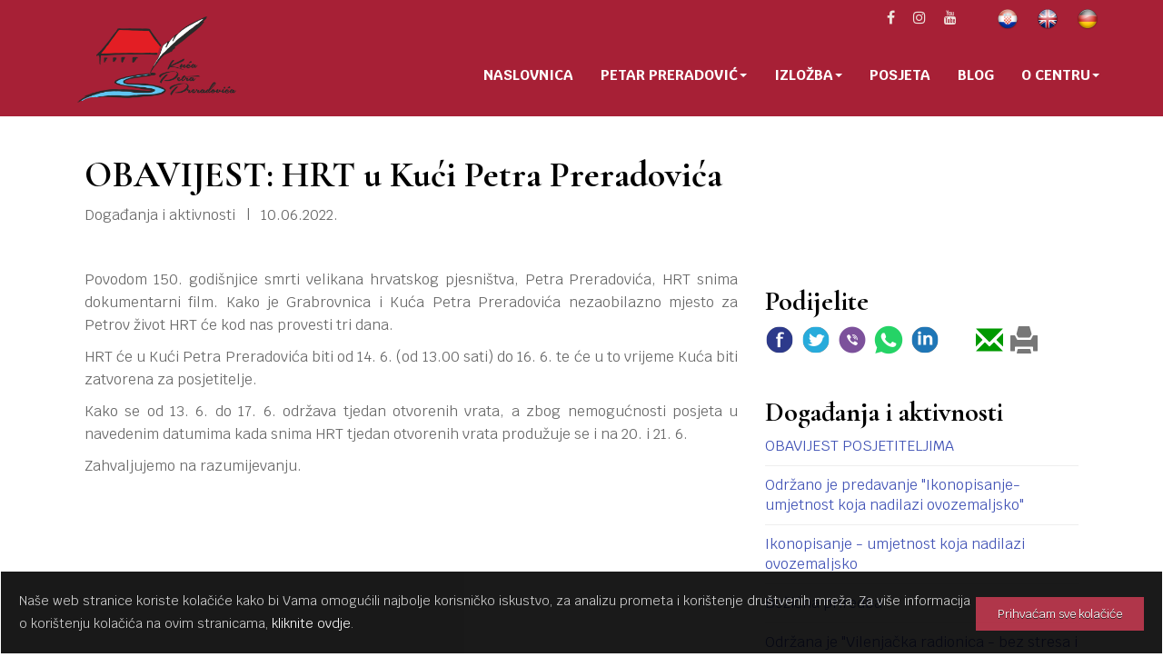

--- FILE ---
content_type: text/html; Charset=UTF-8
request_url: http://www.preradovic.eu/hr/obavijest-hrt-u-kuci-petra-preradovica/2285/
body_size: 17945
content:
<!DOCTYPE html>
<html lang="hr">
<head>
	<meta charset="UTF-8">
	<meta http-equiv="X-UA-Compatible" content="IE=edge">
	<meta name="viewport" content="width=device-width, initial-scale=1">
	<link rel="dns-prefetch" href="https://cdnjs.cloudflare.com">

<!-- Google tag (gtag.js) 2023-06-27 -->
<script async src="https://www.googletagmanager.com/gtag/js?id=G-GKRH3HRZGF"></script>
<script>
  window.dataLayer = window.dataLayer || [];
  function gtag(){dataLayer.push(arguments);}
  gtag('js', new Date());

  gtag('config', 'G-GKRH3HRZGF');
</script>

<script async src="https://www.googletagmanager.com/gtag/js?id=UA-1049874-41"></script>
<script>
  window.dataLayer = window.dataLayer || [];
  function gtag(){dataLayer.push(arguments);}
  gtag('js', new Date());
  gtag('config', 'UA-1049874-41');
</script>

	<meta name="keywords" content="preradović, preradovic, petar, pjesnik, poet, general, pitomača, grabrovnica, interpretacijski, centar, kuća">
	<meta name="description" content="Povodom 150. godišnjice smrti velikana hrvatskog pjesništva, Petra Preradovića, HRT snima dokumentarni film. HRT će u Kući Petra Preradovića biti od 14. 6. (od 13.00 sati) do 16. 6. te će u to vrijeme Kuća biti zatvorena za posjetitelje. Tjedan otvorenih vrata produžuje se i na 20. i 21. 6.">
	<meta name="verify-v1" content="9JugEa9qR1M3KGI2oA+yvhAU7Gs9q0iA//tOTMn72hQ=">
	<meta property="og:image" content="http://www.preradovic.eu/design/placeholder.jpg">
	<meta property="og:type" content="website">
	<meta property="og:site_name" content="Kuća Petra Preradovića">
	<meta property="og:title" content="OBAVIJEST: HRT u Kući Petra Preradovića  - Kuća Petra Preradovića">
	<meta property="og:description" content="Povodom 150. godišnjice smrti velikana hrvatskog pjesništva, Petra Preradovića, HRT snima dokumentarni film. HRT će u Kući Petra Preradovića biti od 14. 6. (od 13.00 sati) do 16. 6. te će u to vrijeme Kuća biti zatvorena za posjetitelje. Tjedan otvorenih vrata produžuje se i na 20. i 21. 6.">
	<meta property="og:url" content="http://www.preradovic.eu/hr/obavijest-hrt-u-kuci-petra-preradovica/2285/">
	<meta name="theme-color" content="#a72036">
	<title>OBAVIJEST: HRT u Kući Petra Preradovića  - Kuća Petra Preradovića</title>
	<link rel="icon" href="/favicon.ico">
	<link rel="icon" type="image/png" sizes="192x192"  href="/design/android-icon-192x192.png">
	<link rel="icon" type="image/png" sizes="32x32" href="/design/favicon-32x32.png">
	<link rel="icon" type="image/png" sizes="96x96" href="/design/favicon-96x96.png">
	<link rel="icon" type="image/png" sizes="16x16" href="/design/favicon-16x16.png">
	<link href="https://fonts.googleapis.com/css?family=Cormorant+Garamond:700,700i%7CKrub:400,400i,700,700i&amp;subset=latin-ext" rel="stylesheet">
	<link rel="stylesheet" media="screen" href="https://cdnjs.cloudflare.com/ajax/libs/twitter-bootstrap/3.3.7/css/bootstrap.min.css">
	<link rel="stylesheet" media="screen" href="https://cdnjs.cloudflare.com/ajax/libs/font-awesome/4.7.0/css/font-awesome.min.css">
	<link rel="stylesheet" media="screen" href="/design/style2.min.css">
	<link title="novosti" href="http://www.preradovic.eu/rss/" type="application/rss+xml" rel="alternate">
	<!--[if lt IE 9]>
	  <script src="https://cdnjs.cloudflare.com/ajax/libs/html5shiv/3.7.3/html5shiv.min.js"></script>
	  <script src="https://cdnjs.cloudflare.com/ajax/libs/respond.js/1.4.2/respond.min.js"></script>
	<![endif]-->
	<script src="https://cdnjs.cloudflare.com/ajax/libs/jquery/3.2.1/jquery.min.js"></script>
	<script>
		$(document).ready(function() {
			$("a.fancyImg").fancybox({'zoomSpeedIn':500,'zoomSpeedOut':500,'overlayShow':true});			

			if (document.cookie.indexOf("cookieLaw") <=0) {$("#cookieLaw").toggle("slow");}
			$("#cookieLaw input").click(function() {
				document.cookie = "cookieLaw=true;max-age=604800; path=/"
				$("#cookieLaw").toggle("slow");
			});
			
			$("head").append($("<link rel='stylesheet' href='https://cdnjs.cloudflare.com/ajax/libs/fancybox/2.1.7/css/jquery.fancybox.min.css' type='text/css' media='screen' />"));
		});
		function startMailer(e,t){var a=e.substring(1,e.length-1)+"&#64;"+t.substring(1,t.length-1);document.write('<a href="mailto&#58;'+a+'">'+a+"</a>")}
	</script>
</head>

<body>
<div style="padding:0;background-color:#a72036;">
<div class="container">


<header class="socialmenu hidden-xs">
	<div class="container">
		<div class="row">
		<div class="col-xs-12 text-right" style="padding-top:7px;">
			<a href="https://web.facebook.com/petarpreradovic200/"><i class="fa fa-facebook" aria-hidden="true"></i></a> &nbsp; &nbsp;
			<a href="https://www.instagram.com/p.preradovic.poet/"><i class="fa fa-instagram" aria-hidden="true"></i></a> &nbsp; &nbsp;
			<a href="https://www.youtube.com/channel/UCJPNYX2fN9lx74gjmOFnGdw"><i class="fa fa-youtube" aria-hidden="true"></i></a> &nbsp; &nbsp;
			 &nbsp; &nbsp; &nbsp;
			<a href="/hr/"><img src="/design/flag-croatia.png" alt="Hrvatski"></a> &nbsp; &nbsp;
			<a href="/en/"><img src="/design/flag-uk.png" alt="English"></a> &nbsp; &nbsp;
			<a href="/de/"><img src="/design/flag-germany.png" alt="Deutsch"></a> &nbsp; &nbsp;
		</div>
		</div>
	</div>
</header>




<header class="topmenu clearfix">
	<div class="col-xs-8 col-sm-4 col-md-3 col-lg-3">
		<a class="logo" href="/hr/">
			<img src="/design/ICKPP%20LOGO.png" style="position:relative;top:-15px;max-width:230px;max-height:95px;" alt="Logo">
		</a>
	</div>
	<div class="col-sm-8 col-md-9 col-lg-9" style="padding:0;">
		<nav class="navbar navbar-default">
			<div class="navbar-header page-scroll">
				<button type="button" class="navbar-toggle collapsed" data-toggle="collapse" data-target="#navbar" aria-expanded="false" aria-controls="navbar">
					<span class="sr-only">Toggle navigation</span>
					<span class="icon-bar"></span>
					<span class="icon-bar"></span>
					<span class="icon-bar"></span>
				</button>
			</div>
			<div id="navbar" class="collapse navbar-collapse" style="padding:20px 0 0 0;">
			<ul class="nav navbar-nav navbar-right">
			<li class="hidden-sm"><a href="/hr/">Naslovnica</a></li>
			<li class="dropdown">
				<a href="#" class="dropdown-toggle" data-toggle="dropdown" role="button" aria-expanded="false">Petar Preradović<span class="caret"></span></a>
				<ul class="dropdown-menu" role="menu">
					<li><a href="/hr/tko-je-petar-preradovic/1/">Tko je on?</a></li>
					<li><a href="/hr/autobiografija/10/">Autobiografija</a></li>
					<li><a href="/hr/stvaralastvo/11/">Stvaralaštvo</a></li>
					<li><a href="/hr/rodna-kuca-petra-preradovica/4/">Rodni dom</a></li>
					<li><a href="/gallery/?ID=%2FPetar%20Preradovic">Portreti</a></li>
				</ul>
			</li>


			<li class="dropdown">
				<a href="#" class="dropdown-toggle" data-toggle="dropdown" role="button" aria-expanded="false">Izložba<span class="caret"></span></a>
				<ul class="dropdown-menu" role="menu">
				
				
					<li><a href="/hr/izlozba/29/#granica">Odrastanje na granici</a></li>
					<li><a href="/hr/izlozba/29/#vojnik">Vojnik, pjesnik, domoljub</a></li>
					<li><a href="/hr/izlozba/29/#pjesma">Dvorana pjesništva</a></li>
					<li><a href="/hr/izlozba/29/#rijec">Riječ-dvije-tri s Preradovićem</a></li>
					<li><a href="/hr/izlozba/29/#nadahnuce">Preradović kao ishodište, nadahnuće i kulturna valuta</a></li>
					<!--
					<li class="divider"></li>
					<li><a href="/hr/opis-postava-iz-1968-godine/2/">Postav iz 1968. godine</a></li>
					<li><a href="/gallery/?ID=%2FIzlozbeni%20prostor">Galerija fotografija</a></li>
					-->
				</ul>
			</li>
			<li><a href="/hr/posjeta/5/">Posjeta</a></li>
			<li><a href="/hr/kategorija/prica-mjeseca/3/">Blog</a></li>
			<!--<li><a href="/hr/kontakt/">Kontakt</a></li>-->
			
			
			<li class="dropdown">
				<a href="#" class="dropdown-toggle" data-toggle="dropdown" role="button" aria-expanded="false">O centru<span class="caret"></span></a>
				<ul class="dropdown-menu" role="menu">
					<li><a href="/hr/kontakt/">Kontakt</a></li>
					<li><a href="/hr/impressum-centra-i-postava/61/">Impressum centra i postava</a></li>
				</ul>
			</li>
			
			</ul>
			</div>
		</nav>
	</div>
</header>
</div>
</div>



<div class="container content">
	<div class="row hpadding">
		<div class="col-md-12">
			<h1>OBAVIJEST: HRT u Kući Petra Preradovića </h1>
			<div class="IN_ArticleGray">
				Događanja i aktivnosti &nbsp; | &nbsp; 
				10.06.2022.
			</div>
		</div>
	</div>
	<div class="row hpadding">
		<div class="col-md-8">
			<div class="IN_ArticleText">			
				<p style="text-align: justify;">Povodom 150. godi&scaron;njice smrti velikana hrvatskog pjesni&scaron;tva, Petra Preradovića, HRT snima dokumentarni film. Kako je Grabrovnica i Kuća Petra Preradovića nezaobilazno mjesto za Petrov život HRT će kod nas provesti tri dana.</p>
<p style="text-align: justify;">HRT će u Kući Petra Preradovića biti od 14. 6. (od 13.00 sati) do 16. 6. te će u to vrijeme Kuća biti zatvorena za posjetitelje.</p>
<p style="text-align: justify;">Kako se od 13. 6. do 17. 6. održava tjedan otvorenih vrata, a zbog nemogućnosti posjeta u navedenim datumima kada snima HRT tjedan otvorenih vrata produžuje se i na 20. i 21. 6.</p>
<p style="text-align: justify;">Zahvaljujemo na razumijevanju.</p>
			</div>
	

			
	</div>
	<div class="col-md-4 noprint"> 
		
		<h2>Podijelite</h2>
	<div class="IN_ArticleShare" style="font-size:30px;">
		<a href="https://www.facebook.com/sharer/sharer.php?u=http%3A%2F%2Fwww%2Epreradovic%2Eeu%2Fhr%2Fobavijest%2Dhrt%2Du%2Dkuci%2Dpetra%2Dpreradovica%2F2285%2F" title="Facebook">
			<img src="/design/i-facebook.png" style="width:32px;vertical-align:baseline;" alt="Facebook"></a>
		<a href="https://twitter.com/home?status=http%3A%2F%2Fwww%2Epreradovic%2Eeu%2Fhr%2Fobavijest%2Dhrt%2Du%2Dkuci%2Dpetra%2Dpreradovica%2F2285%2F" title="Twitter">
			<img src="/design/i-twitter.png" style="width:32px;vertical-align:baseline;" alt="Twitter"></a>
		<a href="viber://forward?text=http%3A%2F%2Fwww%2Epreradovic%2Eeu%2Fhr%2Fobavijest%2Dhrt%2Du%2Dkuci%2Dpetra%2Dpreradovica%2F2285%2F" title="Viber">
			<img src="/design/i-viber.png" style="width:32px;vertical-align:baseline;" alt="Viber"></a>
		<a href="whatsapp://send?text=http%3A%2F%2Fwww%2Epreradovic%2Eeu%2Fhr%2Fobavijest%2Dhrt%2Du%2Dkuci%2Dpetra%2Dpreradovica%2F2285%2F" title="Whatsapp">
			<img src="/design/i-whatsapp.png" style="width:32px;vertical-align:baseline;" alt="Whatsapp"></a>
		<a href="https://www.linkedin.com/shareArticle?mini=true&amp;url=http%3A%2F%2Fwww%2Epreradovic%2Eeu%2Fhr%2Fobavijest%2Dhrt%2Du%2Dkuci%2Dpetra%2Dpreradovica%2F2285%2F&amp;title=OBAVIJEST%3A+HRT+u+Ku%C4%87i+Petra+Preradovi%C4%87a+" title="LinkedIn">
			<img src="/design/i-linkedin.png" style="width:32px;vertical-align:baseline;" alt="LinkedIn"></a>
		&nbsp; &nbsp; 
		<a title="Pošalji prijatelju" href="/ieNews/mail.asp?ID=2285" rel="nofollow" style="color:#090;">
			<span class="glyphicon glyphicon-envelope" aria-hidden="true" style="vertical-align:top;"></span></a>
		<a title="Ispiši" href="javascript:window.print();" rel="nofollow" style="color:#777;">
			<span class="glyphicon glyphicon-print" aria-hidden="true" style="vertical-align:top;"></span></a>
	</div>
<br>
		<div style="line-height:140%;">
		<h2>Događanja i aktivnosti</h2>	<a href="/hr/obavijest-posjetiteljima/4626/" title="5.1.2026. 22:43:12">OBAVIJEST POSJETITELJIMA</a><hr style="margin:10px 0;">	<a href="/hr/odrzano-je-predavanje-ikonopisanje-umjetnost-koja-nadilazi-ovozemaljsko/4625/" title="20.12.2025. 0:06:05">Održano je predavanje "Ikonopisanje-umjetnost koja nadilazi ovozemaljsko"</a><hr style="margin:10px 0;">	<a href="/hr/ikonopisanje-umjetnost-koja-nadilazi-ovozemaljsko/4624/" title="16.12.2025. 13:05:54">Ikonopisanje - umjetnost koja nadilazi ovozemaljsko</a><hr style="margin:10px 0;">	<a href="/hr/bozicna-priredba/4623/" title="16.12.2025. 12:41:59">Božićna priredba </a><hr style="margin:10px 0;">	<a href="/hr/odrzana-je-vilenjacka-radionica-bez-stresa-i-igala-u-prstu/4622/" title="16.12.2025. 12:08:51">Održana je "Vilenjačka radionica - bez stresa i igala u prstu"</a><hr style="margin:10px 0;">	<a href="/hr/otvorena-je-godisnja-izlozba-likovnog-kluba-duga/4621/" title="16.12.2025. 11:57:22">Otvorena je Godišnja izložba Likovnog kluba "Duga"</a><hr style="margin:10px 0;">	<a href="/hr/advent-u-petrovom-vrtu-glazbeni-nastupi-i-sajam/4620/" title="16.12.2025. 11:45:19">Advent u Petrovom vrtu: glazbeni nastupi i sajam </a><hr style="margin:10px 0;">	<a href="/hr/vilenjacka-radionica-bez-stresa-i-igala-u-prstu/4619/" title="15.12.2025. 12:29:14">Vilenjačka radionica - bez stresa i igala u prstu</a><hr style="margin:10px 0;">	<a href="/hr/godisnja-izlozba-clanova-likovnog-kluba-duga/4618/" title="9.12.2025. 22:30:20">Godišnja izložba članova Likovnog kluba "Duga"</a><hr style="margin:10px 0;">	<a href="/hr/obavijest-o-radnom-vremenu/4617/" title="9.12.2025. 22:27:21">Obavijest o radnom vremenu</a><hr style="margin:10px 0;">
		</div>
	</div>
  </div>


</div><!-- /.container content -->
<div class="container noprint lazyload">
	<div class="col-md-4 col-sm-4">
		<a href="http://www.huhr-cbc.com/"><img src="/design/spacer.png" data-src="/design/logo-huhrcbc-hr.jpg" class="img-responsive lazyload" alt="HU-HR CBC"></a>
	</div>
	<div class="col-md-4 col-sm-4">
		<img src="/design/spacer.png" data-src="/design/slogan-hr.jpg" class="img-responsive lazyload" alt="Slogan">
	</div>
	<div class="col-md-4 col-sm-4">
		<a href="https://www.interregeurope.eu/"><img src="/design/spacer.png" data-src="/design/logo-interreg-hr.jpg" class="img-responsive lazyload" alt="Interreg"></a>
	</div>
</div>

<footer style="background-color:#a72036;">
	<div class="container">
	<div class="row hpadding">
		<div class="col-md-4 col-sm-4">
			<p>&nbsp;</p>
			<p>Ova web stranica izrađena je uz financijsku podršku Europske Unije.</p>
			<p>Sadržaj ove web stranice isključiva je odgovornost Općine Pitomača i ni u kojem slučaju ne zastupa mišljenje Europske Unije i/ili Upravljačkog Tijela.</p>
		</div>
		<div class="col-md-3 col-sm-3 col-md-offset-1 col-sm-offset-1">
			<h4>Poveznice</h4>
			<ul class="fa-ul">
				<li><i class="fa-li fa fa-square"></i><a href="/hr/kontakt">Kontakt</a></li>
				<li><i class="fa-li fa fa-square"></i><a href="/hr/cookies">Kolačići</a></li>
				<li><i class="fa-li fa fa-square"></i><a href="http://www.pitomaca.hr/">Općina Pitomača</a></li>
			</ul>
			<br>
			<h4>Pratite nas</h4>
			<a href="https://web.facebook.com/Interpretacijski-centar-Petar-Preradovi%C4%87-179969209429017/"><i class="fa fa-facebook" aria-hidden="true"></i></a> &nbsp; &nbsp;
			<a href="https://www.instagram.com/p.preradovic.poet/"><i class="fa fa-instagram" aria-hidden="true"></i></a> &nbsp; &nbsp;
			<a href="https://www.youtube.com/channel/UCJPNYX2fN9lx74gjmOFnGdw"><i class="fa fa-youtube" aria-hidden="true"></i></a> &nbsp; &nbsp;

		</div>
		<div class="col-md-4 col-sm-4">
			<h4>Kontakt</h4>
			Kuća Petra Preradovića<br>
			Grabrovnica 96<br>
			33405 Pitomača<br>
			Tel: <a href="tel:+385913630311">091 363 0311</a><br>
			<script>startMailer('pcentars','ppreradovic.eur');</script>
		</div>
	</div>
	<div class="row hpadding">
		<div class="col-sm-6">
			<small>&copy; 2017 - 2026 Općina Pitomača</small>
		</div>
		<div class="col-sm-6" style="text-align:right;">
			<small>webdesign: <a href="https://www.ie-centar.hr/" title="Informatičko-edukacijski centar"><b>ie</b>-centar</a></small>
		</div>
	</div>
</div>
</footer>



<div id="cookieLaw">
	<input type="button" value="Prihvaćam sve kolačiće"/>
	Naše web stranice koriste kolačiće kako bi Vama omogućili najbolje korisničko iskustvo, za analizu prometa i korištenje društvenih mreža.
		Za vi&scaron;e informacija o kori&scaron;tenju kola&ccaron;i&cacute;a na ovim stranicama, <a href="/hr/cookies/">kliknite ovdje</a>.
</div>


<script src="https://cdnjs.cloudflare.com/ajax/libs/twitter-bootstrap/3.3.7/js/bootstrap.min.js"></script>
<script src="https://cdnjs.cloudflare.com/ajax/libs/fancybox/2.1.7/js/jquery.fancybox.min.js"></script>
<script src="https://cdnjs.cloudflare.com/ajax/libs/lazysizes/4.0.0/lazysizes.min.js"></script>
<script>
	window.lazySizesConfig = {
		addClasses: true
	};
	$(document).ready(function(){
		$("head").append($("<link rel='stylesheet' href='/design/print.css' type='text/css' media='print' />"));
	});
	
	var catID=2;
	var stranica=1+1;
	function vidijos() {
		$('#vidijos').html('Učitavanje...');		 
		$.ajax({
			 url: '/ieNews/ajax-' + 'vidijos' + '.asp',
			 data: "stranica="+stranica+"&categoryID="+catID,
			 type: 'POST',
			 dataType: 'html',
			 success: function(data) {
				$('#vidijoskontejner').append("<" + "div class=\"row hpadding\" id=\"vidijos" + stranica + "\">" + data + "<" + "/div>");
				$('#vidijos').html('Učitaj više');
				stranica++;
			}
		});
	}
</script>
</body>
</html>

--- FILE ---
content_type: text/css
request_url: http://www.preradovic.eu/design/style2.min.css
body_size: 5142
content:
BODY{font-family:'Krub',sans-serif;font-size:16px;font-weight:300;line-height:160%;color:#666;}
/*BODY{font-family:Ubuntu,sans-serif;font-size:16px;font-weight:300;line-height:160%;color:#666;}*/
/*H1, H2, H3, H4, H1 A, H2 A, H3 A, H4 A{color:#000;font-weight:700;font-family: 'Open Sans Condensed', sans-serif;}*/
H1, H2, H3, H4, H1 A, H2 A, H3 A, H4 A{color:#000;font-weight:700;font-family:'Cormorant Garamond',serif;}
H1{font-size:40px;}
H2{font-size:30px;}
H3, H3 A{font-size:30px;font-weight:300;}
H4, H4 A{font-size:26px;font-weight:300;}
a, a:hover{text-decoration:none;color:#3f51b5;}
H1 a:hover, H2 a:hover, H3 a:hover, H4 a:hover{color:#3f51b5;text-decoration:none;}
.hpadding{padding:2% 2%;}
HEADER.topmenu{background-color:#a72036;padding:0;color:#888;}
HEADER.socialmenu A{color:#EDE2DC;}
HEADER.socialmenu A:hover{color:#fff;}
FOOTER{line-height:140%;background-color:#a72036;color:#fff;}
FOOTER a{color:#eef;}
FOOTER a:hover{color:#fff;text-decoration:none;}
FOOTER H4{color:#fff;font-size:18px;font-weight:700;}
.content{background:#fff;}
ARTICLE HEADER{margin:12px 0;color:#777;}
ARTICLE{margin:12px 0;}
.ieBox{padding:30px 20px 10px 20px;}
.ieBox:hover{color:#fff;background-color:#a72036}
.ieBox:hover .glyphicon, .ieBox:hover H3{color:#fff;}
.ieBox .glyphicon{font-size:64px;color:#ddd;}
.IN_ArticleText IMG, .IN_ArticleText IFRAME{/*width:100%;*/max-width:100%;margin:10px 0;}
.IN_ArticlePicture{background-color:#eee;border:1px solid #d0d0d0;padding:6px;margin:0 10px 10px 0;}
IFRAME.map{width:100%;height:400px;border:0;margin:0;overflow:hidden;}
IFRAME.video{width:100%;}
TABLE P{margin-bottom:0;}
.table>tbody>tr>td, .table>thead>tr>th{vertical-align:middle;}
.table TH{background-color:#3f51b5;color:#fff;}
.carousel H1{color:#fff;font-size:36px;margin-bottom:20px;}
.carousel H3{color:#fff;font-size:16px;margin-bottom:20px;line-height:130%;font-family:'Krub',sans-serif;}
.carousel div.item{height:300px;background-position:top center;background-size:cover;background-repeat:no-repeat;}
.carousel .btn{color:#fff;border-color:#fff;background-color:transparent;}
.carousel .btn:hover{color:#a72036;border-color:#fff;background-color:#fff;}
.carousel-caption{right:10%;left:10%;text-shadow:4px 4px 14px rgba(0,0,0,.9);}
.img-wrapper{padding-top:60%;height:0;position:relative;}
.img-inner{position:absolute;left:0;top:0;right:0;bottom:0;}
.lazy{display:none;}
.teaser.lazyload {opacity:0;transform:scale(0.8);}
.teaser.lazyloaded {opacity:1;transform:scale(1);transition:all 700ms;}
.mg-image img{-webkit-transition:all 1s ease;-moz-transition:all 1s ease;-o-transition:all 1s ease;-ms-transition:all 1s ease;transition:all 1s ease;max-width:100%;}
.mg-image:hover img{-webkit-transform:scale(1.15);-moz-transform:scale(1.15);-ms-transform:scale(1.15);-o-transform:scale(1.15);transform:scale(1.15);}
.mg-image{overflow:hidden;}
.navbar{background-color:transparent;border:0;margin-top:5px;}
.navbar li a, .navbar-brand a{color:#fff;font-weight:700;font-size:16px;}
.navbar-default .navbar-nav>.open>a, .navbar-default .navbar-nav>.open>a:focus, .navbar-default .navbar-nav>.open>a:hover{color:#a72036;background-color:#fff;}
.nav li a:hover{background-color:#eee;}
.nav .open a{background-color:#fff;color:#000;}
.navbar-default .navbar-toggle .icon-bar{background-color:#ddd;}
.navbar-default .navbar-toggle:hover{background-color:#fff;}
.navbar-default .navbar-toggle:hover .icon-bar{background-color:#fff;}
.navbar-default .navbar-nav>li>a{color:#fff;text-transform:uppercase;}
.navbar-default .navbar-nav>li>a:hover{background-color:#fff;color:#a72036;}
.dropdown-menu li a{font-size:14px;font-weight:300;color:#000;}
.navbar-nav>li>.dropdown-menu{background-color:#fff;}
@media (min-width:768px){.navbar li a{font-size:13px;padding-left:6px;padding-right:6px;}
.carousel H1{color:#fff;font-size:64px;margin-bottom:30px;}
.carousel H3{color:#fff;font-size:26px;margin-bottom:30px;}
.carousel div.item{height:450px;}
.carousel-control{width:7%;}
}
@media (min-width:992px){.navbar li a{font-size:14.5px;padding-left:6px;padding-right:6px;}
}
@media (min-width:1200px){.navbar li a{font-size:16px;padding-left:15px;padding-right:15px;}
}
.dokumenti{border:1px solid #eee;background-color:#ffffff;padding:5px 20px;margin:2px;}
.dokumenti IMG{height:32px;width:32px;border:0;}
.dokumenti .col-xs-2{text-align:center;}
.dokumenti .col-xs-10{padding-top:7px;}
#cookieLaw{position:fixed;z-index:999;background-color:#000;border:1px solid #fff;bottom:0;padding:20px;color:#ccc;width:100%;display:none;opacity:0.9;font-size:14px;}
#cookieLaw a{color:#fff;}
#cookieLaw a:hover{text-decoration:underline;color:#fff;}
#cookieLaw input[type="button"]{float:right;margin-top:8px;border:0;background-color:#a72036;color:#FFFFFF;display:inline-block;font-size:13px;padding:6px 24px;text-shadow:0 1px 0 #000;}
#cookieLaw input[type="button"]:hover{background-color:#fff;color:#a72036;}

/* menu hover open */
@media (min-width: 979px) {ul.nav li.dropdown:hover > ul.dropdown-menu {display: block;}}


.slikaOpis{float:right;margin-left:30px;margin-bottom:20px;line-height:100%;}
.slikaOpis SMALL{font-size:12px;color: #000;}

--- FILE ---
content_type: text/css
request_url: http://www.preradovic.eu/design/print.css
body_size: 1257
content:
@media print {
 
@page { margin: 2.5cm }

body {/*font: 13pt Georgia, "Times New Roman", Times, serif;*/line-height: 1.3;background: #fff !important;color: #000;}
#content {width: 100%; margin: 0; float: none;}
   
h1 {font-size: 18pt;}
h2, h3, h4 {font-size: 14pt;margin-top: 25px;}    

a {page-break-inside:avoid}
blockquote {page-break-inside:avoid;}
h1, h2, h3, h4, h5, h6 {page-break-after:avoid;page-break-inside:avoid }
img { page-break-inside:avoid;page-break-after:avoid;}
table, pre { page-break-inside:avoid }
ul, ol, dl { page-break-before:avoid }
 
a:link, a:visited, a {background:transparent;color: #520;font-weight: bold;text-decoration: underline;text-align: left;}
a {page-break-inside:avoid}

a[href^=http]:after {      content:" <" attr(href) "> ";}
$a:after > img {   content: "";}
article a[href^="#"]:after {   content: "";}
a:not(:local-link):after {   content:" <" attr(href) "> ";}

nav, .noprint, FOOTER, #cookieLaw{display:none;}
p, address, li, dt, dd, blockquote {font-size: 100%}

code, pre { font-family: "Courier New", Courier, mono}
ul, ol {list-style: square; margin-left: 18pt;margin-bottom: 20pt;}
li {line-height: 1.6em;}    
img {max-width: 500px;}
.IN_ArticlePicture{margin:5px;}

}